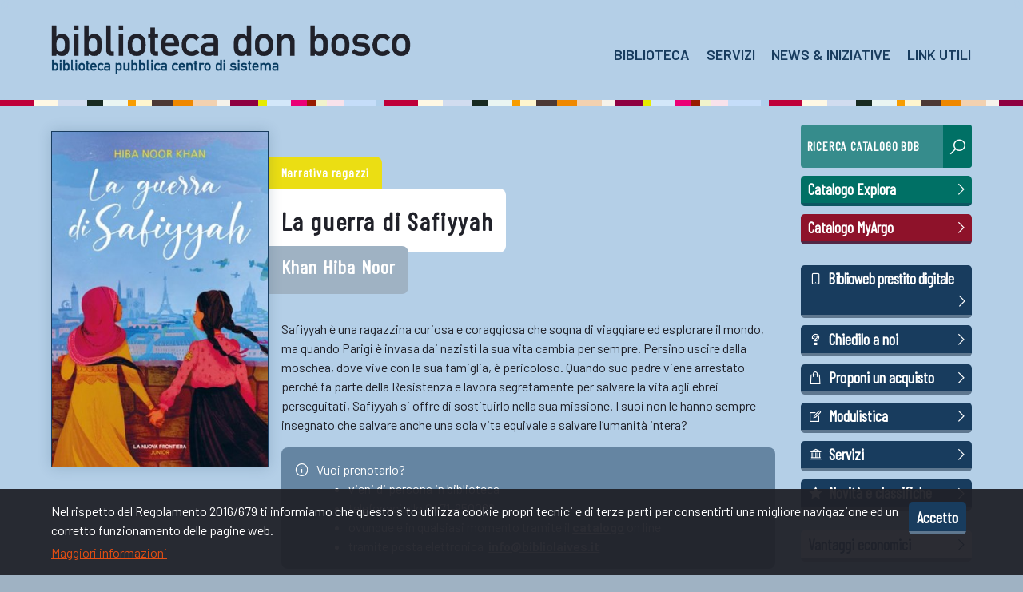

--- FILE ---
content_type: text/html; charset=utf-8
request_url: https://www.bibliolaives.it/it/libri/narrativa-ragazzi/la-guerra-di-safiyyah/
body_size: 3952
content:
<!doctype html>
<html class="no-js" lang="it">
<head>

	<meta charset="utf-8">
	<title>La guerra di Safiyyah - Libri - biblioteca don bosco - Laives</title>
	<base href="https://www.bibliolaives.it/">
	<meta name="viewport" content="width=device-width, initial-scale=1">

	<!-- META -->
	<meta name="keywords" content="Biblioteca don bosco Laives Pineta San Giacomo Bolzano prestito libri">
	<meta name="description" content="Biblioteca di pubblica lettura gestita dalla "Associazione Centro don Bosco". Da alcuni anni sono operativi i punti di prestito di Pineta e San Giacomo collegati in tempo reale alla sede di Laives.	">
	<meta name="language" content="Italiano">
	<meta name="author" content="biblioteca don bosco">
	<meta name="copyright" content="biblioteca don bosco">
	<meta name="robots" content="index, follow">
	<meta name="Audience" content="all">

	<link rel="stylesheet" href="template/css/style.css?1736781533">
	<link href="https://fonts.googleapis.com/css?family=Barlow+Condensed|Barlow:400,600&display=swap" rel="stylesheet">
	<link rel="stylesheet" href="https://maxst.icons8.com/vue-static/landings/line-awesome/line-awesome/1.1.0/css/line-awesome.min.css">
	<script>document.documentElement.className = document.documentElement.className.replace("no-js","js");</script>

	<link rel="apple-touch-icon-precomposed" sizes="144x144" href="cmscontent/upload/favicons/144.png"><link rel="apple-touch-icon-precomposed" sizes="114x114" href="cmscontent/upload/favicons/114.png"><link rel="apple-touch-icon-precomposed" sizes="72x72" href="cmscontent/upload/favicons/72.png"><link rel="apple-touch-icon-precomposed" href="cmscontent/upload/favicons/32.png"><link rel="shortcut icon" href="cmscontent/upload/favicons/32.png">
	
	
</head>
<body class="body" data-role="body">

<header class="header">
	<div class="wrapper">
		<a href="https://www.bibliolaives.it/it/" class="logo" title="biblioteca don bosco">
			<strong>biblioteca don bosco</strong>
		</a>
		<a class="menu-toggle" data-toggle="body" data-toggle-class="menu-open">
			<i class="l1"></i>
			<i class="l2"></i>
			<i class="l3"></i>
		</a>
		<nav class="nav">
			<div class="nav-wrapper">
						<ul>
								<li>
						<a href="https://www.bibliolaives.it/it/la-biblioteca/" title="Biblioteca">Biblioteca</a>
								<ul>
								<li>
						<a href="https://www.bibliolaives.it/it/la-biblioteca/" title="La biblioteca">La biblioteca</a>
											</li>
										<li>
						<a href="https://www.bibliolaives.it/it/dove-e-quando/" title="Dove e quando">Dove e quando</a>
											</li>
										<li>
						<a href="https://www.bibliolaives.it/it/patrimonio/" title="Patrimonio">Patrimonio</a>
											</li>
										<li>
						<a href="https://www.bibliolaives.it/it/la-biblioteca/#staff" title="Staff">Staff</a>
											</li>
										<li>
						<a href="https://www.bibliolaives.it/it/modulistica-e-trasparenza/" title="Modulistica e trasparenza">Modulistica</a>
											</li>
										<li>
						<a href="https://www.bibliolaives.it/it/la-biblioteca/#statistiche" title="Statistiche">Statistiche</a>
											</li>
										<li>
						<a href="https://www.bibliolaives.it/it/suggerimenti-e-reclami/" title="Suggerimenti e reclami">Suggerimenti e reclami</a>
											</li>
										<li>
						<a href="https://www.bibliolaives.it/it/novit-e-classifiche/" title="Novità e classifiche">Novità e classifiche</a>
											</li>
							</ul>
							</li>
										<li>
						<a href="https://www.bibliolaives.it/it/servizi/" title="Servizi">Servizi</a>
								<ul>
								<li>
						<a href="https://www.bibliolaives.it/it/servizi/" title="Tutti i servizi">Tutti i servizi</a>
											</li>
										<li>
						<a href="https://www.bibliolaives.it/it/servizi/#accesso-ed-iscrizione" title="Iscrizione">Iscrizione</a>
											</li>
										<li>
						<a href="https://www.bibliolaives.it/it/servizi/#prestito-restituzione-rinnovi-e-prenotazioni" title="Prestito, rinnovi e prenotazioni">Prestito, rinnovi e prenotazioni</a>
											</li>
										<li>
						<a href="https://www.bibliolaives.it/it/servizi/#self-check-e-book-box" title="Self check e book box">Self check e book box</a>
											</li>
										<li>
						<a href="https://www.bibliolaives.it/it/servizi/#prestito-interbibliotecario-provinciale" title="Prestito interbibliotecario">Prestito interbibliotecario</a>
											</li>
										<li>
						<a href="https://www.bibliolaives.it/it/servizi/#e-book-reader-e-biblioteca-digitale" title="E-book reader e consolle">E-book reader e consolle</a>
											</li>
										<li>
						<a href="https://www.bibliolaives.it/it/servizi/#artoteca" title="Artoteca ">Artoteca</a>
											</li>
										<li>
						<a href="https://www.bibliolaives.it/it/servizi/#bookstart" title="Bookstart">Bookstart</a>
											</li>
										<li>
						<a href="https://www.bibliolaives.it/it/servizi/#carta-dei-servizi" title="Carta dei servizi">Carta dei servizi</a>
											</li>
										<li>
						<a href="https://www.bibliolaives.it/it/le-vostre-proposte-di-acquisto/" title="Le vostre proposte di acquisto">Proposta di acquisto</a>
											</li>
							</ul>
							</li>
										<li>
						<a href="https://www.bibliolaives.it/it/news-e-iniziative-della-bdb/" title="News e iniziative della bdb">News & Iniziative </a>
											</li>
										<li>
						<a href="https://www.bibliolaives.it/it/link-utili/" title="Link utili">Link utili</a>
								<ul>
								<li>
						<a href="https://www.bibliolaives.it/it/link-utili/#link-biblioteche-e-cataloghi-online" title="Biblioteche e cataloghi online">Biblioteche e cataloghi online</a>
											</li>
										<li>
						<a href="https://www.bibliolaives.it/it/link-utili/#link-consigli-per-la-lettura" title="Consigli per la lettura">Consigli per la lettura</a>
											</li>
										<li>
						<a href="https://www.bibliolaives.it/it/link-utili/#link-biblioteche-digitali" title="Biblioteche digitali">Biblioteche digitali</a>
											</li>
										<li>
						<a href="https://www.bibliolaives.it/it/link-utili/#link-gaming" title="Gaming">Gaming</a>
											</li>
										<li>
						<a href="https://www.bibliolaives.it/it/link-utili/#link-enti" title="Enti">Enti</a>
											</li>
							</ul>
							</li>
							</ul>
					</div>
		</nav>
	</div>
</header><main class="main">
	<div class="wrapper">
		<article class="article book-detail">
			<a href="cmscontent/books/original/la-guerra-di-safiyya_3556-20240508-154724-73.jpg" data-lity>
				<img src="cmscontent/books/thumb/la-guerra-di-safiyya_3556-20240508-154724-73.jpg" alt="La guerra di Safiyyah - Khan Hiba Noor">
			</a>
			<div class="book-detail-txt">
				<h4 class="color-3"><span>Narrativa ragazzi</span></h4>
				<h1><span>La guerra di Safiyyah</span></h1>
				<h2><span>Khan Hiba Noor</span></h2>
				<div class="book-detail-txt-txt">
					<p>Safiyyah &egrave; una ragazzina curiosa e coraggiosa che sogna di viaggiare ed esplorare il mondo, ma quando Parigi &egrave; invasa dai nazisti la sua vita cambia per sempre. Persino uscire dalla moschea, dove vive con la sua famiglia, &egrave; pericoloso. Quando suo padre viene arrestato perch&eacute; fa parte della Resistenza e lavora segretamente per salvare la vita agli ebrei perseguitati, Safiyyah si offre di sostituirlo nella sua missione. I suoi non le hanno sempre insegnato che salvare anche una sola vita equivale a salvare l&rsquo;umanit&agrave; intera?</p>					<div class="book-detail-info">
						<i class="la la-info-circle"></i>
						<div class="book-detail-info-txt"><p>Vuoi prenotarlo?&nbsp;</p>

<ul>
	<li>vieni di persona in biblioteca</li>
	<li>telefonaci allo 0471-950062</li>
	<li>ovunque e in qualsiasi momento tramite il&nbsp;<a href="https://explora.myargo.bz" target="_blank">catalogo</a>&nbsp;on line&nbsp;</li>
	<li>tramite posta elettronica &nbsp;<a href="mailto:info@bibliolaives.it">info@bibliolaives.it</a></li>
</ul>
</div>
					</div>
				</div>
			</div>
			<div class="book-detail-btn">
				<a class="btn color-3 l" href="it/libri/narrativa-ragazzi">
					Tutti i libri della categoria narrativa ragazzi					<i class="la la-angle-right"></i>
				</a>
			</div>
		</article>
		<aside class="aside">
	<form class="search" target="_blank" method="get" action="https://explora.myargo.bz/it/cataloghi/aree/biblioteche-centro-di-sistema-laives/search">
		<label>
			<input type="text" name="q" id="q" required autocomplete="off">
			<span>Ricerca catalogo BDB</span>
		</label>
		<button type="submit"><i class="la la-search"></i></button>
		<input type="hidden" name="fn" value="search">
		<input type="hidden" name="ct" value="search">
		<input type="hidden" name="initialSearch" value="true">
		<input type="hidden" name="mode" value="Basic">
		<input type="hidden" name="tab" value="default_tab">
		<input type="hidden" name="indx" value="1">
		<input type="hidden" name="dum" value="true">
		<input type="hidden" name="srt" value="rank">
		<input type="hidden" name="vid" value="bolzano">
		<input type="hidden" name="frbg" value="">
		<input type="hidden" name="scp.scps" value="scope:(BOLZANO_SC_Laives)">
	</form>
	<a href="https://explora.myargo.bz/it/" target="_blank" class="btn color-9 block l">Catalogo Explora<i class="la la-angle-right"></i></a>
	<a href="https://myargo.bz/it/" target="_blank" class="btn color-5 block l">Catalogo MyArgo<i class="la la-angle-right"></i></a>
	<div class="spacer"></div>
	<a href="http://biblioweb.medialibrary.it/home/home.aspx" target="_blank" class="btn inverse block l small-spacing"><i class="la la-mobile"></i>Biblioweb prestito digitale<i class="la la-angle-right"></i></a>
	<a href="it/chiedilo-a-noi/" class="btn inverse block l"><i class="la la-question"></i>Chiedilo a noi<i class="la la-angle-right"></i></a>
	<a href="it/le-vostre-proposte-di-acquisto/" class="btn inverse block l"><i class="la la-shopping-bag"></i>Proponi un acquisto<i class="la la-angle-right"></i></a>
	<a href="it/modulistica-e-trasparenza/" class="btn inverse block l"><i class="la la-edit"></i>Modulistica<i class="la la-angle-right"></i></a>
	<a href="it/servizi/" class="btn inverse block l"><i class="la la-university"></i>Servizi<i class="la la-angle-right"></i></a>
	<a href="it/novit-e-classifiche/" class="btn inverse block l"><i class="la la-star"></i>Novità e classifiche<i class="la la-angle-right"></i></a>
	<div class="spacer"></div>
	<a href="it/legge-annuale-per-il-mercato-e-la-concorrenza/" class="btn block  l">Vantaggi economici<i class="la la-angle-right"></i></a>
</aside>	</div>
</main>
<footer class="footer">
	<div class="logos b-fff tac">
		<h3>Con il contributo di:</h3>
		<a href="https://www.provincia.bz.it/arte-cultura/biblioteche-lettura/default.asp" target="_blank"><img src="template/img/provincia-bolzano.jpg"></a>
		<a href="https://www.comune.laives.bz.it/" target="_blank"><img src="template/img/comune-laives.jpg"></a>
	</div>
	<div class="wrapper">
		<div class="cols">
			<div class="col">
				<h4>biblioteca don bosco</h4>

<p>via j. f. kennedy 94 str.<br />
I-39055 laives leifers (bz)<br />
T +39 0471 950062<br />
CF: 01083110211<br />
<a href="mailto:info@bibliolaives.it">info@bibliolaives.it<br />
bibliolaives@arubapec.it</a></p>

<p>&nbsp;</p>
			</div>
			<div class="col">
				<h4>sede di laives</h4>

<p><strong>Lun. </strong>8.30-12.00 / 14.00-19.00<br />
<strong>Mart.&nbsp;</strong>8.30-12.00 / 14.00-18.00<br />
<strong>Merc.</strong>&nbsp;8.30-12.00 / 14.00-18.00<br />
<strong>Giov.&nbsp;</strong>8.30-12.00 / 14.00-20.00<br />
<strong>Ven.</strong>&nbsp;8.30-12.00 / 14.00-18.00<br />
<strong>Sab.</strong> 9.00-12.00</p>
			</div>
			<div class="col">
				<h4>punto di prestito di pineta<br />
T +39 0471 590041</h4>

<p><strong>Merc.</strong>&nbsp;15.00-17.00<br />
<strong>Ven.</strong>&nbsp; &nbsp;15.00-18.00&nbsp;</p>

<p>&nbsp;</p>

<p><em><strong>Mart.&nbsp;</strong>10.00-12.00</em><br />
(classi scolastiche)</p>

<p>&nbsp;</p>
			</div>
			<div class="col">
				<h4>punto di prestito di s. giacomo<br />
T +39 0471 254054</h4>

<p><strong>Mart.</strong> 10:00-12:00<br />
<strong>Giov.</strong>&nbsp;15:00-17:00</p>

<p>&nbsp;</p>

<p>ORARIO ESTIVO:<br />
<strong>Giov.</strong>&nbsp;18:00-20:00<br />
dal 19.06</p>

<p>&nbsp;</p>

<p>&nbsp;</p>
			</div>
			<div class="col">
				<h4>Social</h4>
				<p>
					<a href="https://www.facebook.com/bibliolaives" target="_blank" class="social"><i class="la la-facebook"></i> facebook</a>
					<a href="https://www.instagram.com/bibliolaives/" target="_blank" class="social"><i class="la la-instagram"></i> instagram</a>
				</p>
				<a href="https://www.centrodonbosco.it/" target="_blank"><img src="template/img/cdb.png" class="cdb" alt="Centro Don Bosco"></a>
			</div>
		</div>
	</div>
	<div class="footer-bottom">
		<div class="wrapper tac">
			&copy; 2026 biblioteca don bosco						 - <a href="it/privacy-policy/">Privacy policy</a>			 - <a href="it/cookie-policy/">Cookie policy</a>			 - <a href="it/note-legali/">Note legali</a>		</div>
	</div>
</footer>    <div class="cookie-policy" data-role="cookie-policy">
        <div class="wrapper">
            <span data-add="cookie-policy" data-add-class="hide" class="btn inverse" onclick="Cookies.set('cookiePolicy', 'true', { expires: 365 })">
                Accetto            </span>
            <div class="cookie-policy-txt">
                <p>Nel rispetto del Regolamento 2016/679 ti informiamo che questo sito utilizza cookie propri tecnici e di terze parti per consentirti una migliore navigazione ed un corretto funzionamento delle pagine web.</p>

<p><a href="it/cookie-policy/">Maggiori informazioni</a></p>
            </div>
        </div>
    </div>
    
<!-- Global site tag (gtag.js) - Google Analytics -->
<script async src="https://www.googletagmanager.com/gtag/js?id=G-1FBZK14KV6"></script>
<script>
	window.dataLayer = window.dataLayer || [];
	function gtag(){dataLayer.push(arguments);}
	gtag('js', new Date());

	gtag('config', 'G-1FBZK14KV6');

		
</script>

<!--[if lte IE 9]>
<p class="browserupgrade">You are using an <strong>outdated</strong> browser. Please <a href="https://browsehappy.com/">upgrade your browser</a> to improve your experience and security.</p>
<![endif]-->

<!-- JS -->
<script type="text/javascript" src="https://www.bibliolaives.it/template/js/scripts.js"></script>
<script type="text/javascript" src=""></script>


</body>
</html>

--- FILE ---
content_type: text/css
request_url: https://www.bibliolaives.it/template/css/style.css?1736781533
body_size: 9130
content:
/*! Copyright 2020 */
article,
aside,
details,
figcaption,
figure,
footer,
header,
nav,
section,
summary {
  display: block;
}
audio,
canvas,
video {
  display: inline-block;
}
audio:not([controls]) {
  display: none;
  height: 0;
}
[hidden] {
  display: none;
}
html {
  -webkit-text-size-adjust: 100%;
  -ms-text-size-adjust: 100%;
}
a:focus {
  outline: none;
}
a:active,
a:hover {
  outline: 0;
}
abbr[title] {
  border-bottom: 1px dotted;
}
b,
strong {
  font-weight: 700;
}
dfn {
  font-style: italic;
}
code,
kbd,
pre,
samp {
  font-family: monospace, serif;
  font-size: 1em;
}
pre {
  white-space: pre-wrap;
  word-wrap: break-word;
}
small {
  font-size: 80%;
}
sub,
sup {
  font-size: 75%;
  line-height: 0;
  position: relative;
  vertical-align: baseline;
}
sup {
  top: -0.5em;
}
sub {
  bottom: -0.25em;
}
img {
  border: 0;
}
svg:not(:root) {
  overflow: hidden;
}
fieldset {
  border: 0;
  margin: 0;
  padding: 0;
}
button,
input,
select,
textarea {
  font-family: inherit;
  font-size: 100%;
  margin: 0;
}
button,
input {
  line-height: normal;
}
button,
html input[type=button],
input[type=reset],
input[type=submit] {
  -webkit-appearance: button;
  cursor: pointer;
}
button[disabled],
input[disabled] {
  cursor: default;
}
input::placeholder {
  opacity: 0.4;
}
input[type=checkbox],
input[type=radio] {
  box-sizing: border-box;
  padding: 0;
}
input[type=search] {
  -webkit-appearance: textfield;
  box-sizing: content-box;
}
input[type=search]::-webkit-search-cancel-button,
input[type=search]::-webkit-search-decoration {
  -webkit-appearance: none;
}
textarea {
  overflow: auto;
  vertical-align: top;
}
table {
  border-collapse: collapse;
  border-spacing: 0;
}
body,
figure {
  margin: 0;
}
legend {
  border: 0;
  padding: 0;
}
*,
*:after,
*:before {
  box-sizing: border-box;
  -webkit-tap-highlight-color: transparent;
  -webkit-font-smoothing: antialiased;
  -moz-osx-font-smoothing: grayscale;
}
.cookie-policy {
  background-color: rgba(32, 33, 41, 0.95);
  color: #ffffff;
  position: fixed;
  bottom: 0;
  left: 0;
  width: 100%;
  z-index: 10;
  -webkit-transition: -webkit-transform 1s ease;
  -moz-transition: -moz-transform 1s ease;
  -o-transition: -o-transform 1s ease;
  transition: -webkit-transform 1s ease,-moz-transform 1s ease,-o-transform 1s ease,transform 1s ease;
}
.cookie-policy .wrapper {
  background-color: transparent;
  padding-top: 1rem;
  padding-bottom: 1rem;
  overflow: hidden;
}
.cookie-policy .btn {
  float: right;
  font-size: 1.25em;
  cursor: pointer;
}
.cookie-policy.hide {
  -webkit-transform: translateY(100%);
  -moz-transform: translateY(100%);
  -ms-transform: translateY(100%);
  -o-transform: translateY(100%);
  transform: translateY(100%);
}
.no-csstransforms .cookie-policy.hide {
  display: none;
}
.cookie-policy p {
  margin: 0;
}
.cookie-policy p + p {
  margin-top: 0.25em;
}
html {
  background: #9fb2c3;
  scroll-behavior: smooth;
  font-size: 16px;
}
body {
  font-family: 'Barlow', sans-serif;
  line-height: 1.5;
  font-weight: 400;
  -webkit-text-size-adjust: none;
  color: #202129;
  background: #ffffff;
}
strong,
b {
  font-weight: 600;
}
h1,
.h1,
h2,
.h2,
h3,
.h3,
h4,
.h4,
h5,
.h5,
h6,
.h6,
.h0 {
  font-weight: 600;
  font-family: 'Barlow Condensed', sans-serif;
  letter-spacing: 0.05em;
  font-size: 1rem;
  line-height: 1.5;
  margin: 0 0 1rem 0;
}
h1,
.h1 {
  font-size: 2rem;
}
h2,
.h2 {
  font-size: 1.5rem;
}
h3,
.h3 {
  font-size: 1.25rem;
}
h4,
.h4 {
  font-size: 1rem;
}
h5,
.h5 {
  font-size: 0.875rem;
}
h6,
.h6 {
  font-size: 0.75rem;
}
.h0 {
  font-size: 2.8rem;
  line-height: 1;
}
@media only screen and (max-width: 748px) {
  .h0 {
    font-size: 2.5rem;
  }
}
h1 small {
  display: block;
  font-weight: 400;
  font-size: 1rem;
}
img {
  max-width: 100%;
  height: auto;
}
svg {
  max-height: 100%;
}
a {
  color: #e44e13;
}
p,
dl,
ol,
ul,
pre,
blockquote {
  margin-top: 1rem;
  margin-bottom: 1rem;
}
code,
samp {
  font-size: 87.5%;
  padding: 0.125em;
}
pre {
  font-size: 87.5%;
  overflow: scroll;
}
blockquote {
  font-size: 1.25rem;
  font-style: italic;
  margin-left: 0;
}
hr {
  margin-top: 1.5rem;
  border: 0;
  border-bottom: 2px solid rgba(32, 33, 41, 0.2);
}
.accent {
  font-weight: 600;
  font-family: 'Barlow Condensed', sans-serif;
  letter-spacing: 0.05em;
}
.tac {
  text-align: center;
}
.lead {
  font-size: 1.25rem;
}
.small-spacing {
  letter-spacing: -0.6px;
}
label {
  font-family: 'Barlow Condensed', sans-serif;
  text-transform: uppercase;
  display: inline-block;
  position: relative;
}
label .la {
  position: absolute;
  right: 0;
  bottom: 0;
  padding: 0.9em;
  pointer-events: none;
}
label .la + input,
label .la + select {
  padding-right: 3em;
}
label input,
label select {
  margin-left: 0.5em;
}
@media only screen and (min-width: 1400px) {
  html {
    font-size: 18px;
  }
}
.btn {
  display: inline-block;
  padding: 0.175em 0.5em 0.375em 0.5em;
  margin: 0 0.35em 0.35em 0;
  border-radius: 0.25em;
  text-decoration: none;
  font-family: 'Barlow Condensed', sans-serif;
  font-weight: 600;
  color: #183c5e;
  background: #ffffff;
  text-align: center;
  position: relative;
  overflow: hidden;
}
.btn:after {
  content: "";
  position: absolute;
  bottom: 0;
  left: 0;
  width: 100%;
  height: 0.25rem;
  background-color: rgba(24, 60, 94, 0.5);
  -webkit-transition: background 0.5s ease;
  -moz-transition: background 0.5s ease;
  -o-transition: background 0.5s ease;
  transition: background 0.5s ease;
}
.btn:hover:after {
  background-color: #183c5e;
}
.btn .la {
  margin: 0 0.35em 0 0;
}
.btn .la.la-angle-right {
  margin: 0 -0.35em 0 0;
}
.btn .la.nomargin {
  margin: 0;
}
.btn.inverse {
  background: #183c5e;
  color: #ffffff;
}
.btn.inverse:after {
  background-color: rgba(255, 255, 255, 0.3);
}
.btn.inverse:hover:after {
  background-color: rgba(255, 255, 255, 0.5);
}
.btn.disabled {
  opacity: 0.5;
  pointer-events: none;
}
.btn.block {
  display: block;
  text-align: left;
  margin: 0.5em 0 0 0;
}
.btn.block .la-angle-right {
  float: right;
  padding: 0.22em 0.1em;
}
.btn.l {
  font-size: 1.2em;
}
.btn.xl {
  font-size: 1.4em;
}
.btn.xxl {
  font-size: 1.6em;
}
.btn.color-1 {
  background-color: #e44e13;
  color: #ffffff;
}
.btn.color-2 {
  background-color: #7BB2D8;
  color: #ffffff;
}
.btn.color-3 {
  background-color: #EBDE13;
  color: #ffffff;
}
.btn.color-4 {
  background-color: #E29C7A;
  color: #ffffff;
}
.btn.color-5 {
  background-color: #8E122A;
  color: #ffffff;
}
.btn.color-6 {
  background-color: #DBE59E;
  color: #ffffff;
}
.btn.color-7 {
  background-color: #52BDE9;
  color: #ffffff;
}
.btn.color-8 {
  background-color: #172a21;
  color: #ffffff;
}
.btn.color-9 {
  background-color: #007065;
  color: #ffffff;
}
.body {
  display: flex;
  flex-direction: column;
  min-height: 100vh;
  background: #b4cfe7;
}
section {
  position: relative;
}
a.anchor {
  position: absolute;
  top: -10rem;
}
.header {
  color: #ffffff;
  background: rgba(180, 207, 231, 0.7);
  backdrop-filter: blur(5px);
  position: fixed;
  top: 0;
  left: 0;
  width: 100%;
  padding: 1.6rem 0 2.4rem 0;
  z-index: 2;
  -webkit-transition: background 0.5s ease, padding 0.5s ease;
  -moz-transition: background 0.5s ease, padding 0.5s ease;
  -o-transition: background 0.5s ease, padding 0.5s ease;
  transition: background 0.5s ease, padding 0.5s ease;
}
.header a {
  color: #ffffff;
}
.header .logo {
  float: left;
  font-family: 'Barlow Condensed', sans-serif;
}
@media only screen and (min-width: 1400px) {
  .header .logo {
    transform: translateY(0.35em);
  }
}
.header.transparent {
  background: transparent;
}
@media only screen and (max-width: 748px) {
  .header {
    padding: 1rem 0;
  }
  .header .logo {
    max-width: 75%;
    height: 50px;
  }
}
.header:before {
  content: "";
  position: absolute;
  bottom: 0;
  left: 0;
  width: 100%;
  height: 0.5em;
  background: url(../img/colors.gif);
}
@media only screen and (min-width: 1400px) {
  .header:before {
    height: 0.75em;
  }
}
.header + * {
  margin-top: 8.25rem;
}
@media only screen and (max-width: 1000px) {
  .header + * {
    margin-top: 7rem;
  }
}
@media only screen and (max-width: 748px) {
  .header + * {
    margin-top: 5rem;
  }
}
.logo {
  background: transparent url(../img/logo.png) no-repeat bottom left;
  background-size: contain;
  width: 450px;
}
.logo strong {
  opacity: 0;
  display: block;
  width: 100%;
  height: 0;
  padding-bottom: 15%;
}
.main {
  flex: 1;
  position: relative;
  z-index: 1;
  padding: 2rem 0;
}
.footer {
  color: #ffffff;
  background: #183c5e;
  z-index: 1;
  position: relative;
}
.footer a {
  color: #ffffff;
  text-decoration: underline;
}
.footer-bottom {
  background: rgba(32, 33, 41, 0.3);
  padding: 1rem;
}
.footer-bottom .tac a {
  font-weight: 600;
  font-family: 'Barlow Condensed', sans-serif;
  letter-spacing: 0.05em;
  color: #9fb2c3;
  text-decoration-color: rgba(159, 178, 195, 0.5);
}
.footer .logos img {
  display: inline-block;
  margin: 2rem;
  max-height: 74px;
  width: auto !important;
  filter: grayscale(100%);
  opacity: 0.7;
  transition: filter 0.5s ease, opacity 0.5s ease;
}
@media only screen and (max-width: 1000px) {
  .footer .logos img {
    max-height: 50px;
    margin: 1rem;
  }
}
@media only screen and (max-width: 748px) {
  .footer .logos img {
    max-height: 40px;
  }
}
.footer a:hover img {
  filter: grayscale(0%);
  opacity: 1;
}
.footer p {
  margin: 0;
}
.footer .b-fff {
  padding: 2rem 0;
}
.main + .footer {
  margin-top: 2rem;
}
.footer .logos {
  color: #9fb2c3;
  position: relative;
}
.footer .logos:after {
  content: "";
  position: absolute;
  bottom: 0;
  left: 0;
  width: 100%;
  height: 0.25em;
  background: url(../img/colors.gif);
}
@media only screen and (min-width: 1400px) {
  .footer .logos:after {
    height: 0.75em;
  }
}
.footer .cols {
  margin: 2rem -0.5rem 2rem -0.5rem !important;
  overflow: hidden;
}
.footer .cols .col {
  float: left;
  width: 20%;
  padding: 0.5rem;
}
@media only screen and (max-width: 1000px) {
  .footer .cols .col {
    width: 33.3333%;
  }
  .footer .cols .col:nth-child(4) {
    clear: left;
  }
}
@media only screen and (max-width: 748px) {
  .footer .cols .col {
    width: 50%;
  }
  .footer .cols .col:nth-child(4) {
    clear: none;
  }
  .footer .cols .col:nth-child(3) {
    clear: left;
  }
  .footer .cols .col:nth-child(5) {
    clear: left;
  }
}
@media only screen and (max-width: 420px) {
  .footer .cols .col {
    width: 100%;
    clear: both;
  }
}
.footer img.cdb {
  display: block;
  width: 120px;
  max-width: 100%;
  margin-top: 0.5em;
}
.wrapper {
  max-width: 1440px;
  margin: 0 auto;
  padding: 0 4rem;
  box-sizing: content-box;
}
.wrapper > *:last-child {
  margin-bottom: 0;
}
.section .wrapper {
  padding: 2rem;
}
@media only screen and (max-width: 1000px) {
  .wrapper {
    padding: 0 2rem;
  }
}
@media only screen and (max-width: 748px) {
  .wrapper {
    padding: 0 1rem;
  }
  .section .wrapper {
    padding: 1rem;
  }
}
.wrapper:after {
  content: "";
  display: table;
  clear: both;
}
.b-fff {
  background: #FFF;
}
.b-light {
  background: #ffffff;
}
.b-color {
  background: #9fb2c3;
  color: #ffffff;
}
.b-color-light {
  background: #b4cfe7;
  color: #202129;
}
.b-color-dark {
  background: #183c5e;
  color: #ffffff;
}
.section {
  padding: 0 2rem;
}
@media only screen and (max-width: 1000px) {
  .section {
    padding: 0;
  }
}
.section:after {
  content: "";
  display: table;
  clear: both;
}
.section-link {
  display: table;
  width: auto;
  margin: 0 auto 3rem auto;
}
.anchor {
  opacity: 0;
  position: relative;
  top: -124px;
}
@media only screen and (max-width: 748px) {
  .anchor {
    top: -92px;
  }
}
.grid {
  margin: -0.5rem;
  overflow: hidden;
  display: flex;
  flex-wrap: wrap;
  justify-content: center;
}
.grid .col {
  padding: 0.5rem;
  float: left;
  width: 25%;
}
@media only screen and (max-width: 1000px) {
  .grid .col {
    width: 33.3333%;
  }
}
@media only screen and (max-width: 748px) {
  .grid .col {
    width: 50%;
  }
}
@media only screen and (max-width: 420px) {
  .grid .col {
    width: 100%;
  }
}
* + .grid {
  margin-top: 2rem;
}
.grid.small .col {
  width: 20%;
}
@media only screen and (max-width: 1000px) {
  .grid.small .col {
    width: 25%;
  }
}
@media only screen and (max-width: 748px) {
  .grid.small .col {
    width: 50%;
  }
}
@media only screen and (max-width: 420px) {
  .grid.small .col {
    width: 100%;
  }
}
.item {
  display: block;
  position: relative;
  background: #183c5e;
  color: #ffffff;
  overflow: hidden;
}
.item img {
  display: block;
  opacity: 0.3;
  -webkit-transition: opacity 0.5s ease, -webkit-transform 0.5s ease;
  -moz-transition: opacity 0.5s ease, -moz-transform 0.5s ease;
  -o-transition: opacity 0.5s ease, -o-transform 0.5s ease;
  transition: opacity 0.5s ease,-webkit-transform 0.5s ease,-moz-transform 0.5s ease,-o-transform 0.5s ease,transform 0.5s ease;
}
.item .txt {
  position: absolute;
  bottom: 0;
  left: 0;
  padding: 1rem;
  width: 100%;
}
.item .txt > * {
  margin: 0;
}
.item .txt h2 {
  -webkit-transition: color 0.5s ease;
  -moz-transition: color 0.5s ease;
  -o-transition: color 0.5s ease;
  transition: color 0.5s ease;
}
.item .txt h2 small {
  display: block;
  font-weight: 400;
}
.item .txt p {
  margin-bottom: -1.5em;
  opacity: 0;
  -webkit-transition: opacity 0.5s ease, margin 0.5s ease;
  -moz-transition: opacity 0.5s ease, margin 0.5s ease;
  -o-transition: opacity 0.5s ease, margin 0.5s ease;
  transition: opacity 0.5s ease, margin 0.5s ease;
  white-space: nowrap;
  text-overflow: ellipsis;
  overflow: hidden;
}
.item:hover img {
  opacity: 0.1;
  transform: scale(1.2);
}
.item:hover .txt h2 {
  color: #b4cfe7;
}
.item:hover .txt p {
  margin-bottom: 0;
  opacity: 1;
}
@media only screen and (min-width: 1199px) {
  .row:after {
    content: "";
    display: block;
    height: 0;
    clear: both;
  }
  .main-col {
    float: left;
    width: 50%;
    padding-right: 1rem;
    position: sticky;
    position: -webkit-sticky;
    top: 156px;
  }
  .secondary-col {
    float: right;
    width: 50%;
    padding-left: 1rem;
  }
  .hidden-lg-up {
    display: none;
  }
}
@media only screen and (max-width: 1200px) {
  .main-col {
    padding-bottom: 2rem;
  }
}
.gallery {
  position: relative;
  padding-bottom: 2rem;
}
.gallery .anchor {
  opacity: 0;
  position: absolute;
  top: -155px;
}
.gallery .anchor + h2 {
  padding: 0.38em 0.2em 0.1em 0.2em;
  margin: 0 -0.2em -0.1em -0.2em;
  background: #ffffff;
  position: sticky;
  position: -webkit-sticky;
  top: 156px;
  z-index: 1;
}
.gallery .anchor + h2:before {
  content: "";
  position: absolute;
  bottom: 100%;
  background: #ffffff;
  width: 100%;
  height: 2rem;
}
.gallery .anchor + h2 + * {
  margin-top: 0.5em;
}
@media only screen and (max-width: 748px) {
  .gallery .anchor + h2 {
    top: 90px;
  }
}
.gallery-thumbs {
  margin: -1px;
  z-index: 0;
}
.gallery-thumbs a {
  float: left;
  width: 33.3333%;
  border: 1px solid #ffffff;
  overflow: hidden;
  background: #183c5e;
}
.gallery-thumbs img {
  display: block;
  width: 100%;
  opacity: 0.5;
  -webkit-transition: opacity 0.5s ease, -webkit-transform 0.5s ease;
  -moz-transition: opacity 0.5s ease, -moz-transform 0.5s ease;
  -o-transition: opacity 0.5s ease, -o-transform 0.5s ease;
  transition: opacity 0.5s ease,-webkit-transform 0.5s ease,-moz-transform 0.5s ease,-o-transform 0.5s ease,transform 0.5s ease;
}
.gallery-thumbs a:hover img {
  opacity: 1;
  transform: scale(1.2);
}
.gallery-thumbs:after {
  content: "";
  display: block;
  height: 0;
  clear: both;
}
.hero {
  padding: 15.75rem 0 6rem 0;
  width: 100%;
  background-color: #9fb2c3;
  color: #ffffff;
  background-blend-mode: multiply;
  background-size: cover;
  background-position: center;
  background-attachment: fixed;
  display: table;
}
.hero-message {
  display: table-cell;
  vertical-align: bottom;
}
@media only screen and (max-width: 1000px) {
  .hero {
    padding: 11rem 0 2rem 0;
  }
}
@media only screen and (max-width: 748px) {
  .hero {
    padding: 9rem 0 1rem 0;
  }
}
.hero .lead {
  padding-bottom: 1rem;
}
.nav {
  text-align: right;
}
.nav ul {
  list-style: none;
  margin: 0;
  padding: 0;
  margin-right: -0.5em;
}
.nav li {
  display: inline-block;
}
.nav a,
.nav .a {
  color: #183c5e;
  white-space: nowrap;
  display: inline-block;
  text-decoration: none;
  padding: 0 0.5em;
  -webkit-transition: color 0.5s ease, opacity 0.5s ease;
  -moz-transition: color 0.5s ease, opacity 0.5s ease;
  -o-transition: color 0.5s ease, opacity 0.5s ease;
  transition: color 0.5s ease, opacity 0.5s ease;
}
.nav span.a,
.nav a.current {
  color: #ffffff;
}
.nav span.a {
  cursor: default;
}
.nav a:hover,
.nav a.current:hover {
  color: #ffffff;
  opacity: 1;
}
.nav .lang {
  margin-right: -0.25em;
  padding-bottom: 0.3em;
}
.nav .lang a,
.nav .lang .a {
  font-weight: 400;
  padding: 0 0.25em;
  color: #606a76;
}
.nav .lang span {
  opacity: 0.5;
}
.nav > div > ul > li > a {
  font-size: 1.111em;
  font-weight: 600;
  text-transform: uppercase;
}
.nav > div > ul > li ul li {
  display: block;
}
.nav > div > ul > li ul li a {
  display: block;
}
@media only screen and (max-width: 1000px) {
  .nav {
    display: table;
    text-align: center;
    overflow: hidden;
    position: fixed;
    top: 0;
    left: 0;
    width: 100%;
    height: 100vh;
    background: rgba(24, 60, 94, 0.95);
    overscroll-behavior: contain;
    opacity: 0;
    pointer-events: none;
    transform: scale(1.5);
    -webkit-transition: opacity 1s ease, -webkit-transform 1s ease;
    -moz-transition: opacity 1s ease, -moz-transform 1s ease;
    -o-transition: opacity 1s ease, -o-transform 1s ease;
    transition: opacity 1s ease,-webkit-transform 1s ease,-moz-transform 1s ease,-o-transform 1s ease,transform 1s ease;
  }
  .nav-wrapper {
    display: table-cell;
    vertical-align: middle;
    padding-top: 4rem;
  }
  .nav > div > ul {
    padding: 2em 0;
    height: 100%;
    overflow: auto;
    overscroll-behavior: contain;
  }
  .nav > div > ul ul {
    margin: -0.5em 0 1em 0;
  }
  .nav li {
    display: block;
  }
  .nav ul li a {
    display: block;
    padding: 0.5em;
    color: #ffffff;
  }
  .nav ul ul li a {
    display: block;
    padding: 0.125em 0.5em;
  }
  .menu-open .nav {
    opacity: 1;
    pointer-events: auto;
    transform: scale(1);
  }
  .menu-toggle {
    float: right;
    width: 6rem;
    height: 5.5rem;
    margin: -1rem;
    position: relative;
    z-index: 11;
    cursor: pointer;
  }
  .menu-toggle i {
    position: absolute;
    top: 50%;
    left: 50%;
    width: 3rem;
    margin-left: -1.5rem;
    height: 3px;
    margin-top: -1px;
    background: #ffffff;
    -webkit-transition: -webkit-transform 0.5s ease, margin 0.5s ease 0.5s;
    -moz-transition: -moz-transform 0.5s ease, margin 0.5s ease 0.5s;
    -o-transition: -o-transform 0.5s ease, margin 0.5s ease 0.5s;
    transition: -webkit-transform 0.5s ease,-moz-transform 0.5s ease,-o-transform 0.5s ease,transform 0.5s ease, margin 0.5s ease 0.5s;
  }
  .menu-toggle .l1 {
    margin-top: -1rem;
  }
  .menu-toggle .l2 {
    transition-delay: 0.5s;
  }
  .menu-toggle .l3 {
    margin-top: 1rem;
  }
  .menu-open .menu-toggle i {
    -webkit-transition: -webkit-transform 0.5s ease 0.5s, margin 0.5s ease;
    -moz-transition: -moz-transform 0.5s ease 0.5s, margin 0.5s ease;
    -o-transition: -o-transform 0.5s ease 0.5s, margin 0.5s ease;
    transition: -webkit-transform 0.5s ease 0.5s,-moz-transform 0.5s ease 0.5s,-o-transform 0.5s ease 0.5s,transform 0.5s ease 0.5s, margin 0.5s ease;
  }
  .menu-open .menu-toggle .l1 {
    margin-top: 0;
    transform: rotate(-45deg);
  }
  .menu-open .menu-toggle .l2 {
    transform: scaleX(0);
    transition-delay: 0s;
  }
  .menu-open .menu-toggle .l3 {
    margin-top: 0;
    transform: rotate(45deg);
  }
  .hero,
  .main,
  .footer {
    transition: filter 0.5s ease;
  }
  .menu-open .hero,
  .menu-open .main,
  .menu-open .footer {
    filter: blur(4px);
  }
}
@media only screen and (max-width: 748px) {
  .menu-toggle i {
    width: 2.5rem;
    margin-left: -1.25rem;
  }
  .menu-toggle .l1 {
    margin-top: -0.75rem;
  }
  .menu-toggle .l3 {
    margin-top: 0.75rem;
  }
}
@media only screen and (min-width: 1001px) {
  .nav {
    padding-top: 1em;
  }
  .nav > div > ul > li {
    position: relative;
  }
  .nav > div > ul > li ul {
    background: #9fb2c3;
    box-shadow: 0 0 1em rgba(24, 60, 94, 0.2);
    padding: 0.5em 0 0.75em 0;
    opacity: 0;
    pointer-events: none;
    position: absolute;
    top: 100%;
    right: 0.5em;
    min-width: 100%;
    -webkit-transition: opacity 0.5s ease;
    -moz-transition: opacity 0.5s ease;
    -o-transition: opacity 0.5s ease;
    transition: opacity 0.5s ease;
  }
  .nav > div > ul > li:hover ul {
    opacity: 1;
    pointer-events: auto;
  }
  .nav > div > ul > li > a {
    line-height: 3em;
  }
}
.form {
  margin: 0;
  padding: 0 0 2rem 0;
}
.form input,
.form select,
.form button,
.form textarea {
  display: block;
  line-height: 1.2em;
  height: 2.8em;
  min-height: 2.8em;
  width: 100%;
  padding: 0.55em 0.95em 0.69em 0.95em;
  background: #ffffff;
  color: #202129;
  border-radius: 0.25em;
  border: 2px solid #ffffff;
  -webkit-transition: background 0.5s ease, color 0.5s ease, border 0.5s ease;
  -moz-transition: background 0.5s ease, color 0.5s ease, border 0.5s ease;
  -o-transition: background 0.5s ease, color 0.5s ease, border 0.5s ease;
  transition: background 0.5s ease, color 0.5s ease, border 0.5s ease;
}
.form input:focus,
.form select:focus,
.form button:focus,
.form textarea:focus {
  border-color: #e44e13;
  outline: none;
}
.form input::placeholder,
.form select::placeholder,
.form button::placeholder,
.form textarea::placeholder {
  color: #ffffff;
}
.form input + input,
.form select + input,
.form button + input,
.form textarea + input,
.form input + button,
.form select + button,
.form button + button,
.form textarea + button,
.form input + seelect,
.form select + seelect,
.form button + seelect,
.form textarea + seelect,
.form input + textarea,
.form select + textarea,
.form button + textarea,
.form textarea + textarea,
.form input + .btn.block,
.form select + .btn.block,
.form button + .btn.block,
.form textarea + .btn.block {
  margin: 1em 0 0 0;
}
.form input[disabled],
.form select[disabled],
.form button[disabled],
.form textarea[disabled] {
  color: #ffffff;
  opacity: 0.5;
}
.form input .error,
.form select .error,
.form button .error,
.form textarea .error {
  border-color: #b00;
}
.form input[type=checkbox],
.form input[type=radio] {
  display: inline-block;
  width: auto;
  margin-right: 0.5em;
  vertical-align: middle;
}
.form button {
  background: #e44e13;
  border-color: #e44e13;
  color: #ffffff;
  font-weight: 700;
  text-transform: uppercase;
}
.form button[disabled],
.form button:hover[disabled] {
  opacity: 0.5;
  pointer-events: none;
}
.form button:hover {
  background-color: #b53e0f;
}
.form button.secondary {
  background: #ffffff;
  color: #e44e13;
}
.form button.secondary[disabled],
.form button.secondary:hover[disabled] {
  opacity: 0.5;
  background-color: #ffffff;
  pointer-events: none;
}
.form button.secondary:hover {
  color: #b53e0f;
  border-color: #b53e0f;
}
.form textarea {
  max-width: 100%;
  height: 150px;
  max-height: 300px;
  padding: 0.95em;
}
.form legend {
  font-size: 1.3125em;
  margin: 0;
  padding: 1em 0 0.5em 0;
}
.form .control-label {
  display: block;
  padding: 0.5rem 0 0.25rem 0;
}
.form .error input,
.form .error select,
.form .error button,
.form .error textarea {
  border-color: #b00;
}
.form .error .control-label,
.form .error .label,
.form .error .checkbox {
  color: #b00;
}
/**
 * Owl Carousel v2.3.4
 * Copyright 2013-2018 David Deutsch
 * Licensed under: SEE LICENSE IN https://github.com/OwlCarousel2/OwlCarousel2/blob/master/LICENSE
 */
/*
 *  Owl Carousel - Core
 */
.owl-carousel {
  display: none;
  width: 100%;
  -webkit-tap-highlight-color: transparent;
  /* position relative and z-index fix webkit rendering fonts issue */
  position: relative;
  z-index: 1;
}
.owl-carousel .owl-stage {
  position: relative;
  -ms-touch-action: pan-Y;
  touch-action: manipulation;
  -moz-backface-visibility: hidden;
  /* fix firefox animation glitch */
}
.owl-carousel .owl-stage:after {
  content: ".";
  display: block;
  clear: both;
  visibility: hidden;
  line-height: 0;
  height: 0;
}
.owl-carousel .owl-stage-outer {
  position: relative;
  overflow: hidden;
  /* fix for flashing background */
  -webkit-transform: translate3d(0px, 0px, 0px);
}
.owl-carousel .owl-wrapper,
.owl-carousel .owl-item {
  -webkit-backface-visibility: hidden;
  -moz-backface-visibility: hidden;
  -ms-backface-visibility: hidden;
  -webkit-transform: translate3d(0, 0, 0);
  -moz-transform: translate3d(0, 0, 0);
  -ms-transform: translate3d(0, 0, 0);
}
.owl-carousel .owl-item {
  position: relative;
  min-height: 1px;
  float: left;
  -webkit-backface-visibility: hidden;
  -webkit-tap-highlight-color: transparent;
  -webkit-touch-callout: none;
}
.owl-carousel .owl-item img {
  display: block;
  width: 100%;
}
.owl-carousel .owl-nav.disabled,
.owl-carousel .owl-dots.disabled {
  display: none;
}
.owl-carousel .owl-nav .owl-prev,
.owl-carousel .owl-nav .owl-next,
.owl-carousel .owl-dot {
  cursor: pointer;
  -webkit-user-select: none;
  -khtml-user-select: none;
  -moz-user-select: none;
  -ms-user-select: none;
  user-select: none;
}
.owl-carousel .owl-nav button.owl-prev,
.owl-carousel .owl-nav button.owl-next,
.owl-carousel button.owl-dot {
  background: none;
  color: inherit;
  border: none;
  padding: 0 !important;
  font: inherit;
}
.owl-carousel.owl-loaded {
  display: block;
}
.owl-carousel.owl-loading {
  opacity: 0;
  display: block;
}
.owl-carousel.owl-hidden {
  opacity: 0;
}
.owl-carousel.owl-refresh .owl-item {
  visibility: hidden;
}
.owl-carousel.owl-drag .owl-item {
  -ms-touch-action: pan-y;
  touch-action: pan-y;
  -webkit-user-select: none;
  -moz-user-select: none;
  -ms-user-select: none;
  user-select: none;
}
.owl-carousel.owl-grab {
  cursor: move;
  cursor: grab;
}
.owl-carousel.owl-rtl {
  direction: rtl;
}
.owl-carousel.owl-rtl .owl-item {
  float: right;
}
/* No Js */
.no-js .owl-carousel {
  display: block;
}
/*
 *  Owl Carousel - Animate Plugin
 */
.owl-carousel .animated {
  animation-duration: 1000ms;
  animation-fill-mode: both;
}
.owl-carousel .owl-animated-in {
  z-index: 0;
}
.owl-carousel .owl-animated-out {
  z-index: 1;
}
.owl-carousel .fadeOut {
  animation-name: fadeOut;
}
@keyframes fadeOut {
  0% {
    opacity: 1;
  }
  100% {
    opacity: 0;
  }
}
/*
 * 	Owl Carousel - Auto Height Plugin
 */
.owl-height {
  transition: height 500ms ease-in-out;
}
/*
 * 	Owl Carousel - Lazy Load Plugin
 */
.owl-carousel .owl-item {
  /**
			  This is introduced due to a bug in IE11 where lazy loading combined with autoheight plugin causes a wrong
			  calculation of the height of the owl-item that breaks page layouts
		   */
}
.owl-carousel .owl-item .owl-lazy {
  opacity: 0;
  transition: opacity 400ms ease;
}
.owl-carousel .owl-item .owl-lazy[src^=""],
.owl-carousel .owl-item .owl-lazy:not([src]) {
  max-height: 0;
}
.owl-carousel .owl-item img.owl-lazy {
  transform-style: preserve-3d;
}
/*
 * 	Owl Carousel - Video Plugin
 */
.owl-carousel .owl-video-wrapper {
  position: relative;
  height: 100%;
  background: #000;
}
.owl-carousel .owl-video-play-icon {
  position: absolute;
  height: 80px;
  width: 80px;
  left: 50%;
  top: 50%;
  margin-left: -40px;
  margin-top: -40px;
  background: url("owl.video.play.png") no-repeat;
  cursor: pointer;
  z-index: 1;
  -webkit-backface-visibility: hidden;
  transition: transform 100ms ease;
}
.owl-carousel .owl-video-play-icon:hover {
  -ms-transform: scale(1.3, 1.3);
  transform: scale(1.3, 1.3);
}
.owl-carousel .owl-video-playing .owl-video-tn,
.owl-carousel .owl-video-playing .owl-video-play-icon {
  display: none;
}
.owl-carousel .owl-video-tn {
  opacity: 0;
  height: 100%;
  background-position: center center;
  background-repeat: no-repeat;
  background-size: contain;
  transition: opacity 400ms ease;
}
.owl-carousel .owl-video-frame {
  position: relative;
  z-index: 1;
  height: 100%;
  width: 100%;
}
/*! Lity - v2.4.0 - 2019-08-10
* http://sorgalla.com/lity/
* Copyright (c) 2015-2019 Jan Sorgalla; Licensed MIT */
.lity {
  z-index: 9990;
  position: fixed;
  top: 0;
  right: 0;
  bottom: 0;
  left: 0;
  white-space: nowrap;
  background: #0b0b0b;
  background: rgba(0, 0, 0, 0.9);
  outline: none !important;
  opacity: 0;
  -webkit-transition: opacity 0.3s ease;
  -o-transition: opacity 0.3s ease;
  transition: opacity 0.3s ease;
}
.lity.lity-opened {
  opacity: 1;
}
.lity.lity-closed {
  opacity: 0;
}
.lity * {
  -webkit-box-sizing: border-box;
  -moz-box-sizing: border-box;
  box-sizing: border-box;
}
.lity-wrap {
  z-index: 9990;
  position: fixed;
  top: 0;
  right: 0;
  bottom: 0;
  left: 0;
  text-align: center;
  outline: none !important;
}
.lity-wrap:before {
  content: '';
  display: inline-block;
  height: 100%;
  vertical-align: middle;
  margin-right: -0.25em;
}
.lity-loader {
  z-index: 9991;
  color: #fff;
  position: absolute;
  top: 50%;
  margin-top: -0.8em;
  width: 100%;
  text-align: center;
  font-size: 14px;
  font-family: Arial, Helvetica, sans-serif;
  opacity: 0;
  -webkit-transition: opacity 0.3s ease;
  -o-transition: opacity 0.3s ease;
  transition: opacity 0.3s ease;
}
.lity-loading .lity-loader {
  opacity: 1;
}
.lity-container {
  z-index: 9992;
  position: relative;
  text-align: left;
  vertical-align: middle;
  display: inline-block;
  white-space: normal;
  max-width: 100%;
  max-height: 100%;
  outline: none !important;
}
.lity-content {
  z-index: 9993;
  width: 100%;
  -webkit-transform: scale(1);
  -ms-transform: scale(1);
  -o-transform: scale(1);
  transform: scale(1);
  -webkit-transition: -webkit-transform 0.3s ease;
  transition: -webkit-transform 0.3s ease;
  -o-transition: -o-transform 0.3s ease;
  transition: transform 0.3s ease;
  transition: transform 0.3s ease, -webkit-transform 0.3s ease, -o-transform 0.3s ease;
}
.lity-loading .lity-content,
.lity-closed .lity-content {
  -webkit-transform: scale(0.8);
  -ms-transform: scale(0.8);
  -o-transform: scale(0.8);
  transform: scale(0.8);
}
.lity-content:after {
  content: '';
  position: absolute;
  left: 0;
  top: 0;
  bottom: 0;
  display: block;
  right: 0;
  width: auto;
  height: auto;
  z-index: -1;
  -webkit-box-shadow: 0 0 8px rgba(0, 0, 0, 0.6);
  box-shadow: 0 0 8px rgba(0, 0, 0, 0.6);
}
.lity-close {
  z-index: 9994;
  width: 35px;
  height: 35px;
  position: fixed;
  right: 0;
  top: 0;
  -webkit-appearance: none;
  cursor: pointer;
  text-decoration: none;
  text-align: center;
  padding: 0;
  color: #fff;
  font-style: normal;
  font-size: 35px;
  font-family: Arial, Baskerville, monospace;
  line-height: 35px;
  text-shadow: 0 1px 2px rgba(0, 0, 0, 0.6);
  border: 0;
  background: none;
  outline: none;
  -webkit-box-shadow: none;
  box-shadow: none;
}
.lity-close::-moz-focus-inner {
  border: 0;
  padding: 0;
}
.lity-close:hover,
.lity-close:focus,
.lity-close:active,
.lity-close:visited {
  text-decoration: none;
  text-align: center;
  padding: 0;
  color: #fff;
  font-style: normal;
  font-size: 35px;
  font-family: Arial, Baskerville, monospace;
  line-height: 35px;
  text-shadow: 0 1px 2px rgba(0, 0, 0, 0.6);
  border: 0;
  background: none;
  outline: none;
  -webkit-box-shadow: none;
  box-shadow: none;
}
.lity-close:active {
  top: 1px;
}
/* Image */
.lity-image img {
  max-width: 100%;
  display: block;
  line-height: 0;
  border: 0;
}
/* iFrame */
.lity-iframe .lity-container,
.lity-youtube .lity-container,
.lity-vimeo .lity-container,
.lity-facebookvideo .lity-container,
.lity-googlemaps .lity-container {
  width: 100%;
  max-width: 964px;
}
.lity-iframe-container {
  width: 100%;
  height: 0;
  padding-top: 56.25%;
  overflow: auto;
  pointer-events: auto;
  -webkit-transform: translateZ(0);
  transform: translateZ(0);
  -webkit-overflow-scrolling: touch;
}
.lity-iframe-container iframe {
  position: absolute;
  display: block;
  top: 0;
  left: 0;
  width: 100%;
  height: 100%;
  -webkit-box-shadow: 0 0 8px rgba(0, 0, 0, 0.6);
  box-shadow: 0 0 8px rgba(0, 0, 0, 0.6);
  background: #000;
}
.lity-hide {
  display: none;
}
.b-light .text-wrapper h2 {
  color: #6995b5;
}
.b-light .text-wrapper h3 {
  color: #6d172a;
}
.b-light .text-wrapper h4 {
  color: #bd4517;
}
.b-light .text-wrapper h2 + h3 {
  margin-top: -0.8em;
}
img.right {
  float: right;
  margin: 0 0 2rem 2rem;
  max-width: 50%;
  width: auto !important;
  height: auto !important;
}
@media only screen and (max-width: 748px) {
  img.right {
    display: block;
    float: none;
    margin: 1rem auto;
    max-width: 100%;
  }
}
img.left {
  float: left;
  margin: 0 2rem 2rem 0;
  max-width: 50%;
  width: auto !important;
  height: auto !important;
}
@media only screen and (max-width: 748px) {
  img.left {
    display: block;
    float: none;
    margin: 1rem auto;
    max-width: 100%;
  }
}
.titlenav {
  float: right;
}
.titlenav button {
  border: 0;
  outline: 0;
  background: transparent;
  padding: 0.2em;
  margin: 0;
  -webkit-transition: opacity 0.5s ease;
  -moz-transition: opacity 0.5s ease;
  -o-transition: opacity 0.5s ease;
  transition: opacity 0.5s ease;
}
.titlenav button.disabled {
  opacity: 0.2;
}
.titlenav.inverse button {
  color: #ffffff;
}
.books-title {
  margin-bottom: 0;
}
.books-title:before {
  content: "";
  float: left;
  width: 0.8em;
  height: 0.8em;
  margin: 0.4em 0.25em 0 0;
  background: #9fb2c3;
}
.books-title.color-1:before {
  background-color: #e44e13;
}
.books-title.color-2:before {
  background-color: #7BB2D8;
}
.books-title.color-3:before {
  background-color: #EBDE13;
}
.books-title.color-4:before {
  background-color: #E29C7A;
}
.books-title.color-5:before {
  background-color: #8E122A;
}
.books-title.color-6:before {
  background-color: #DBE59E;
}
.books-title.color-7:before {
  background-color: #52BDE9;
}
.books-title.color-8:before {
  background-color: #172a21;
}
.books-list {
  list-style: none;
  margin: 0 -0.5rem 2rem -0.5rem;
  padding: 0;
  width: auto !important;
  clear: both;
}
@media only screen and (max-width: 748px) {
  .books-list {
    margin: 0 -1rem 2rem -1rem;
  }
}
.books-list > * {
  float: left;
  width: 25%;
  margin: 0;
  padding: 0;
}
.books-list.owl-carousel > * {
  float: none;
  width: auto;
}
.books-list:after {
  content: "";
  display: table;
  clear: both;
}
.book {
  display: block;
  padding: 0.5rem 1rem 2rem 0.5rem;
  position: relative;
  color: #9fb2c3;
}
.book img {
  display: block;
  border: 1px solid #9fb2c3;
  width: 100%;
  height: auto;
  margin: 0;
  -webkit-transition: -webkit-transform 0.5s ease;
  -moz-transition: -moz-transform 0.5s ease;
  -o-transition: -o-transform 0.5s ease;
  transition: -webkit-transform 0.5s ease,-moz-transform 0.5s ease,-o-transform 0.5s ease,transform 0.5s ease;
}
.book-info {
  position: absolute;
  overflow: hidden;
  bottom: 0.5rem;
  left: 1rem;
  right: 0.5rem;
  background: #ffffff;
  padding: 0.25rem 0.5rem 0.66666667rem 0.5rem;
  border-radius: 0.25rem;
  -webkit-transition: -webkit-transform 0.5s ease;
  -moz-transition: -moz-transform 0.5s ease;
  -o-transition: -o-transform 0.5s ease;
  transition: -webkit-transform 0.5s ease,-moz-transform 0.5s ease,-o-transform 0.5s ease,transform 0.5s ease;
  font-weight: 600;
  font-family: 'Barlow Condensed', sans-serif;
  letter-spacing: 0.05em;
}
.book-info:before {
  content: "";
  position: absolute;
  bottom: 0;
  left: 0;
  width: 100%;
  height: 0.25rem;
}
.book-info.all {
  background: #9fb2c3;
}
.book-info.all h3,
.book-info.all p,
.book-info.all span {
  color: #ffffff;
}
.book-info.all:before {
  background: rgba(32, 33, 41, 0.5) !important;
}
.book h3 {
  margin: 0;
  color: #183c5e;
  font-size: 0.889em;
}
.book p {
  margin: 0;
  font-size: 0.889em;
}
.book span {
  display: block;
  margin: 0;
  font-size: 0.889em;
  color: #9fb2c3;
  text-align: right;
  -webkit-transition: color 0.5s ease;
  -moz-transition: color 0.5s ease;
  -o-transition: color 0.5s ease;
  transition: color 0.5s ease;
}
.book:hover img {
  transform: translateX(0.125rem);
}
.book:hover .book-info {
  transform: translateX(-0.125rem);
}
.book:hover span {
  color: #183c5e;
}
.book.color-1 .book-info:before,
.book.color-1 .book-info.all {
  background-color: #e44e13;
}
.book.color-2 .book-info:before,
.book.color-2 .book-info.all {
  background-color: #7BB2D8;
}
.book.color-3 .book-info:before,
.book.color-3 .book-info.all {
  background-color: #EBDE13;
}
.book.color-4 .book-info:before,
.book.color-4 .book-info.all {
  background-color: #E29C7A;
}
.book.color-5 .book-info:before,
.book.color-5 .book-info.all {
  background-color: #8E122A;
}
.book.color-6 .book-info:before,
.book.color-6 .book-info.all {
  background-color: #DBE59E;
}
.book.color-7 .book-info:before,
.book.color-7 .book-info.all {
  background-color: #52BDE9;
}
.book.color-8 .book-info:before,
.book.color-8 .book-info.all {
  background-color: #172a21;
}
.article.article-text {
  background: #ffffff;
  padding: 1rem;
}
.aside .spacer {
  height: 1rem;
}
@media only screen and (min-width: 1199px) {
  .article {
    float: left;
    width: 80%;
    padding-right: 1rem;
  }
  .article.article-text {
    padding: 2rem;
    width: calc(80% - 2rem/2);
    margin-top: -0.5rem;
  }
  .aside {
    float: right;
    width: 20%;
    padding-left: 1rem;
    padding-bottom: 2.4rem;
    position: sticky;
    top: 9.5rem;
  }
}
.search {
  border-radius: 0.25rem;
  background: rgba(0, 112, 101, 0.7);
  color: #ffffff;
  overflow: hidden;
  position: relative;
}
.search label {
  display: block;
  width: 100%;
}
.search span {
  font-weight: 600;
  font-family: 'Barlow Condensed', sans-serif;
  letter-spacing: 0.05em;
  position: absolute;
  top: 0;
  left: 0;
  pointer-events: none;
  padding: 1rem 0.5rem;
  line-height: 1.4em;
  -webkit-transition: padding 0.5s ease, background 0.5s ease;
  -moz-transition: padding 0.5s ease, background 0.5s ease;
  -o-transition: padding 0.5s ease, background 0.5s ease;
  transition: padding 0.5s ease, background 0.5s ease;
}
.search input {
  border: 0;
  margin: 0;
  background: rgba(24, 60, 94, 0);
  color: #ffffff;
  padding: 1.5rem 0.5rem 0.5rem 0.5rem;
  line-height: 1.4em;
  display: block;
  width: 100%;
}
.search input:active,
.search input:focus {
  outline: none;
}
.search input:focus,
.search input:valid {
  background: rgba(24, 60, 94, 0.3);
}
.search input:focus + span,
.search input:valid + span {
  padding: 0.25rem 0.5rem;
}
.search button {
  position: absolute;
  top: 0;
  right: 0;
  height: 100%;
  border: 0;
  background: #007065;
  color: #ffffff;
  font-size: 1.5em;
}
@media only screen and (min-width: 1199px) {
  .search {
    margin-top: -0.5em;
  }
}
.news-news {
  display: block;
  text-decoration: none;
  color: rgba(24, 60, 94, 0.8);
}
.news-news-img {
  position: relative;
  border-radius: 0.25rem;
  background: #183c5e;
  overflow: hidden;
  box-shadow: 0 0 1em rgba(24, 60, 94, 0.2);
}
.news-news img {
  transform: scale(1.01);
  display: block;
  width: 100%;
  opacity: 1;
  -webkit-transition: opacity 0.5s ease, -webkit-transform 0.5s ease;
  -moz-transition: opacity 0.5s ease, -moz-transform 0.5s ease;
  -o-transition: opacity 0.5s ease, -o-transform 0.5s ease;
  transition: opacity 0.5s ease,-webkit-transform 0.5s ease,-moz-transform 0.5s ease,-o-transform 0.5s ease,transform 0.5s ease;
}
.news-news h3 {
  padding: 0.25rem;
  margin: 0;
  line-height: 1.2em;
  color: #183c5e;
}
.news-news p {
  margin: 0;
  line-height: 1.2em;
}
.news-news i {
  position: absolute;
  top: 50%;
  left: 50%;
  background: #ffffff;
  color: #183c5e;
  width: 1.6em;
  height: 1.6em;
  margin: -0.8em 0 0 -0.8em;
  border-radius: 1em;
  text-align: center;
  line-height: 1.6em;
  font-size: 1.6em;
  opacity: 0;
  -webkit-transition: opacity 0.5s ease;
  -moz-transition: opacity 0.5s ease;
  -o-transition: opacity 0.5s ease;
  transition: opacity 0.5s ease;
}
.news-news:hover {
  color: #183c5e;
}
.news-news:hover img {
  opacity: 0.3;
  transform: scale(1.3);
}
.news-news:hover i {
  opacity: 1;
}
.news-news:hover h3 {
  color: #8E122A;
}
.news-date {
  position: absolute;
  bottom: 0.5rem;
  right: 0.5rem;
  background: #ffffff;
  color: #8E122A;
  text-align: center;
  text-transform: uppercase;
  font-weight: 600;
  width: 4em;
  height: 4em;
  padding: 0.4em;
  border-radius: 5em;
  font-size: 0.8em;
  box-shadow: 0 0 0.5em rgba(24, 60, 94, 0.2);
}
.news-date > * {
  display: block;
  line-height: 0.9em;
}
.news-date strong {
  font-size: 2.2em;
  padding: 0.05em 0 0.05em 0;
}
.news-year {
  position: absolute;
  bottom: 1rem;
  right: 2rem;
  background: #e44e13;
  color: #ffffff;
  font-weight: 600;
  height: 2em;
  line-height: 1.9em;
  padding: 0 2.2em 0 0.7em;
  border-radius: 5em;
  box-shadow: 0 0 0.5em rgba(24, 60, 94, 0.2);
}
.news-text {
  display: -webkit-box;
  -webkit-line-clamp: 2;
  -webkit-box-orient: vertical;
  overflow: hidden;
  padding: 0.25rem;
}
.news-text p {
  padding: 0;
}
.news-carousel {
  background: #9fb2c3 url(../img/colors.gif);
  color: #ffffff;
  padding: 2rem 0 1rem 0;
  overflow: hidden;
}
.news-carousel-list {
  margin: 0 -4rem;
  width: auto;
}
@media only screen and (min-width: 1199px) {
  .news-carousel-list {
    margin: 0 -250px;
  }
}
.news-carousel-list .news-carousel-item {
  margin: 0;
  padding: 1rem 1rem 0 1rem;
}
.news-carousel .news-news {
  border-radius: 0.25rem;
  background: #ffffff;
  box-shadow: 0 0 1em rgba(24, 60, 94, 0.2);
  height: 100%;
  overflow: hidden;
}
.news-carousel .news-news-img {
  border-radius: 0;
  box-shadow: none;
}
.news-carousel .news-news h3 {
  padding: 0.5rem 1rem 0 1rem;
  margin: 0;
}
.news-carousel .news-news .news-text {
  padding: 0.5rem 1rem 0 1rem;
  margin-bottom: 0.5rem;
}
.news-carousel .owl-carousel .owl-stage {
  display: flex;
}
.news-carousel .article-items {
  display: flex;
  flex: 1 0 auto;
  height: 100%;
}
.news-carousel-item {
  height: 100%;
}
.news-carousel h2 > span {
  background: #202129;
  box-shadow: 8px 2px 0 4px #202129, -8px 2px 0 4px #202129;
}
.news-carousel h2 .owl-prev,
.news-carousel h2 .owl-next {
  background: #202129;
  border-radius: 2em;
  padding: 0;
  margin: 0.25rem;
  width: 2rem;
  text-align: center;
  height: 2rem;
  box-shadow: 0 0 0 2px #ffffff;
  transition: background 0.5s ease;
}
.news-carousel h2 .owl-prev:hover,
.news-carousel h2 .owl-next:hover {
  background: #8E122A;
}
.social {
  display: block;
  padding-bottom: 0.35em;
  text-decoration: none !important;
}
.social i {
  vertical-align: middle;
  border: 2px solid #ffffff;
  border-radius: 1em;
  height: 1.6em;
  line-height: 1.5em;
  width: 1.6em;
  text-align: center;
  margin-right: 0.2em;
  font-size: 1.4em;
}
.social .la-facebook {
  background: #3b5999;
  color: #ffffff;
}
.social .la-instagram {
  background: #e4405f;
  color: #ffffff;
}
.location {
  overflow: hidden;
}
.location p:first-child {
  margin-top: 0;
}
.location p:last-child {
  margin-bottom: 0;
}
.location-description {
  background: #ffffff;
  border-radius: 0.25em;
  padding: 2rem 2rem 5rem 2rem;
  margin-right: 2rem;
}
.location-description h2 {
  color: #8E122A;
}
.location-map {
  float: right;
  width: 60%;
  height: 340px;
  background: #9fb2c3;
  position: relative;
  border: 2px solid #9fb2c3;
  border-radius: 0.25em;
  margin-top: -4rem;
  margin-left: -1rem;
  overflow: hidden;
}
.location-map iframe {
  border: 0;
  position: absolute;
  top: 0;
  left: 0;
  width: 100%;
  height: 100%;
}
.location-info {
  border-radius: 0.25em;
  padding: 2rem;
  background: #183c5e;
  color: #ffffff;
  overflow: hidden;
  margin-top: -2rem;
  margin-left: 1rem;
}
.location-info h3 {
  color: #DBE59E;
  margin-top: 0;
}
.location + .location {
  margin-top: 2rem;
}
@media only screen and (max-width: 1200px) {
  .location {
    margin-bottom: 2rem;
  }
}
@media only screen and (max-width: 748px) {
  .location-description {
    padding: 2rem;
    margin-right: 0;
  }
  .location-map {
    float: none;
    width: auto;
    margin: -1rem 1rem;
    z-index: 1;
  }
  .location-info {
    margin: 0;
  }
}
@media only screen and (max-width: 420px) {
  .location-description {
    padding: 1rem;
  }
  .location-map {
    margin: -0.5rem 1rem;
  }
  .location-info {
    padding: 1rem;
  }
}
.list {
  background: #ffffff;
  border-radius: 0.25em;
  padding: 2rem;
  margin: 0 2rem 2rem 0;
  clear: both;
  position: relative;
}
.list p:first-child {
  margin-top: 0;
}
.list p:last-child {
  margin-bottom: 0;
}
.list-description h1 {
  color: #8E122A;
}
.list-description h2 {
  color: #e44e13;
}
.list-img-dx {
  float: right;
  background: #9fb2c3;
  max-width: 50%;
  border: 2px solid #9fb2c3;
  border-radius: 0.25em;
  margin: 0 -4rem 2rem 2rem;
  overflow: hidden;
  box-shadow: 0 0 1em rgba(24, 60, 94, 0.2);
}
.list-img-dx img {
  display: block;
  width: 100%;
  height: auto;
}
.list-img-sx {
  float: left;
  background: #9fb2c3;
  max-width: 50%;
  border: 2px solid #9fb2c3;
  border-radius: 0.25em;
  margin: 0 2rem 2rem -4rem;
  overflow: hidden;
  box-shadow: 0 0 1em rgba(24, 60, 94, 0.2);
}
.list-img-sx img {
  display: block;
  width: 100%;
  height: auto;
}
.list .date-title {
  background: #e44e13;
  color: #ffffff;
  border-radius: 0.25em;
  padding: 0.5rem 1rem;
  position: absolute;
  top: -1rem;
  left: -1rem;
}
.list .date-title + div {
  margin-top: 1rem;
}
.list.has-date {
  margin-left: 1rem;
}
@media only screen and (max-width: 748px) {
  .list {
    margin-right: 0;
    overflow: hidden;
  }
  .list-img-sx,
  .list-img-dx {
    float: none;
    display: block;
    max-width: 800px;
    width: auto;
    margin: -2rem -2rem 1rem -2rem;
    border: 0;
    border-radius: 0;
  }
  .list.has-date {
    margin-left: 0;
  }
  .list .date-title {
    position: relative;
    top: auto;
    left: auto;
  }
  .list .date-title + div {
    margin-top: 0;
  }
}
@media only screen and (max-width: 420px) {
  .list {
    padding: 1rem;
  }
  .list-img-sx,
  .list-img-dx {
    margin: -1rem -1rem 1rem -1rem;
  }
}
.file-pdf {
  padding-left: 1.6em;
  position: relative;
  display: inline-block;
}
.file-pdf:before {
  content: "";
  position: absolute;
  left: 0;
  top: 0;
  font-size: 1.6em;
  width: 1em;
  height: 1em;
  display: inline-block;
  background: transparent url(../img/pdf.png) center no-repeat;
}
br + .file-pdf {
  margin-top: 0.25em;
}
.link-external {
  padding-left: 1.6em;
  position: relative;
  display: inline-block;
}
.link-external:before {
  content: "\f35d";
  position: absolute;
  left: 0;
  top: 0;
  font-size: 1.6em;
  line-height: 1em;
  display: inline-block;
  font-family: 'Line Awesome Free';
  font-weight: 900;
}
br + .link-external {
  margin-top: 0.25em;
}
.box-list {
  margin: 0;
  display: flex;
  flex-wrap: wrap;
}
.box-list > div {
  flex: 1 1 260px;
  padding: 0 0 1rem 0;
}
.box-list > div.empty {
  padding: 0;
}
.box-list.box-list-news {
  margin: 0 -1rem;
}
.box-list.box-list-news > div {
  flex: 1 1 300px;
  padding: 1rem;
}
.book-detail {
  padding-bottom: 2rem;
}
.book-detail-btn {
  clear: both;
  padding-top: 2rem;
}
.book-detail img {
  float: left;
  border: 1px solid #183c5e;
  width: 30%;
  height: auto;
  margin: 0;
  box-shadow: 0 0 1em rgba(24, 60, 94, 0.2);
  position: relative;
  z-index: 1;
}
.book-detail-txt {
  overflow: hidden;
}
.book-detail-txt > h1,
.book-detail-txt > h2,
.book-detail-txt > h4 {
  margin: 0;
}
.book-detail-txt > h1 span,
.book-detail-txt > h2 span,
.book-detail-txt > h4 span {
  background: #ffffff;
  border-radius: 0.5rem;
  padding: 1rem;
  display: inline-block;
}
.book-detail-txt > h1 span {
  border-radius: 0 0.5rem 0.5rem 0;
}
.book-detail-txt > h2 span {
  color: #ffffff;
  background: #9fb2c3;
  border-radius: 0 0.5rem 0.5rem 0;
  padding-top: 0.5rem;
  margin-top: -0.5rem;
}
.book-detail-txt > h4 {
  margin-top: 2rem;
}
.book-detail-txt > h4 span {
  color: #ffffff;
  border-radius: 0 0.5rem 0 0;
  padding: 0.5rem 1rem;
}
.book-detail-txt > h4.color-1 span {
  background: #e44e13;
}
.book-detail-txt > h4.color-2 span {
  background: #7BB2D8;
}
.book-detail-txt > h4.color-3 span {
  background: #EBDE13;
}
.book-detail-txt > h4.color-4 span {
  background: #E29C7A;
}
.book-detail-txt > h4.color-5 span {
  background: #8E122A;
}
.book-detail-txt > h4.color-6 span {
  background: #DBE59E;
}
.book-detail-txt > h4.color-7 span {
  background: #52BDE9;
}
.book-detail-txt > h4.color-8 span {
  background: #172a21;
}
.book-detail-txt-txt {
  padding: 1rem 0 0 1rem;
}
.book-detail-info {
  border-radius: 0.5rem;
  padding: 1rem;
  background: rgba(24, 60, 94, 0.5);
  color: #ffffff;
}
.book-detail-info > i {
  float: left;
  font-size: 1.2em;
  padding: 0.1em 0.5em 0 0;
}
.book-detail-info-txt {
  overflow: hidden;
}
.book-detail-info-txt > *:first-child,
.book-detail-info-txt > *:last-child {
  margin: 0;
}
.book-detail-info a {
  color: #ffffff;
  font-weight: 600;
}
@media only screen and (max-width: 748px) {
  .book-detail {
    position: relative;
  }
  .book-detail > a {
    display: block;
    padding-top: 2rem;
    position: relative;
    z-index: 0;
  }
  .book-detail img {
    width: 70%;
    float: none;
  }
  .book-detail-txt {
    clear: both;
    overflow: visible;
  }
  .book-detail-txt > h1 {
    margin: -1rem 0 0 1rem;
    position: relative;
  }
  .book-detail-txt > h1 span {
    border-radius: 0.5rem;
    box-shadow: 0 0 1em rgba(24, 60, 94, 0.2);
    position: relative;
    z-index: 2;
    padding-top: 0.5rem;
  }
  .book-detail-txt > h2 {
    margin: 0 0 0 2rem;
  }
  .book-detail-txt > h2 span {
    border-radius: 0.5rem;
  }
  .book-detail-txt > h4 {
    position: absolute;
    left: 60%;
    top: 0;
    z-index: 2;
    margin: 0;
  }
  .book-detail-txt > h4 span {
    border-radius: 0.5rem;
    padding: 1rem;
  }
  .book-detail-txt-txt {
    clear: both;
    padding: 2rem 0 0 0;
  }
}
.link {
  display: block;
  margin: 2rem 0;
  color: #202129;
  text-decoration: none;
}
.link:after {
  content: "";
  display: table;
  clear: both;
}
.link h3 {
  color: #8E122A;
}
.link-img {
  width: 150px;
  height: 150px;
  float: left;
  margin-right: 1rem;
  background: #ffffff;
  border-radius: 0.5rem;
  position: relative;
  transform: translate3d(0, 0, 0);
}
.link-img span {
  position: absolute;
  top: 25px;
  left: 25px;
  right: 25px;
  bottom: 25px;
  background-position: center;
  background-repeat: no-repeat;
  background-size: contain;
  -webkit-transition: top 0.5s ease, left 0.5s ease, bottom 0.5s ease, right 0.5s ease;
  -moz-transition: top 0.5s ease, left 0.5s ease, bottom 0.5s ease, right 0.5s ease;
  -o-transition: top 0.5s ease, left 0.5s ease, bottom 0.5s ease, right 0.5s ease;
  transition: top 0.5s ease, left 0.5s ease, bottom 0.5s ease, right 0.5s ease;
}
.link:hover .link-img span {
  top: 15px;
  left: 15px;
  right: 15px;
  bottom: 15px;
}
.link-img .la {
  position: absolute;
  border-radius: 2rem;
  font-size: 1.25em;
  bottom: -0.5rem;
  right: -0.5rem;
  width: 3rem;
  height: 3rem;
  line-height: 3rem;
  text-align: center;
  background: #8E122A;
  color: #ffffff;
  opacity: 0;
  -webkit-transition: opacity 0.5s ease;
  -moz-transition: opacity 0.5s ease;
  -o-transition: opacity 0.5s ease;
  transition: opacity 0.5s ease;
}
.link:hover .link-img .la {
  opacity: 1;
}
.link-description {
  padding-top: 1rem;
  overflow: hidden;
}
.link-title {
  text-transform: uppercase;
  margin-top: 2em;
  position: relative;
}
@media only screen and (max-width: 748px) {
  .link-img {
    width: auto;
    float: none;
    margin-right: 0;
  }
}
/* ---- pagination -------------------------------------------------------------------------------------------------- */
.pagination {
  margin: 2rem 0 0 0;
  padding: 0;
  text-align: center;
  clear: both;
  list-style: none;
}
.pagination li {
  display: inline-block;
}
.pagination .btn {
  min-width: 2em;
  text-align: center;
}
@media print {
  img {
    height: auto !important;
  }
  .wrapper {
    max-width: 100%;
    padding: 0;
  }
  .header,
  .aside,
  .logos,
  .footer > .wrapper,
  .btn {
    display: none;
  }
  .main {
    margin-top: 0;
  }
}
